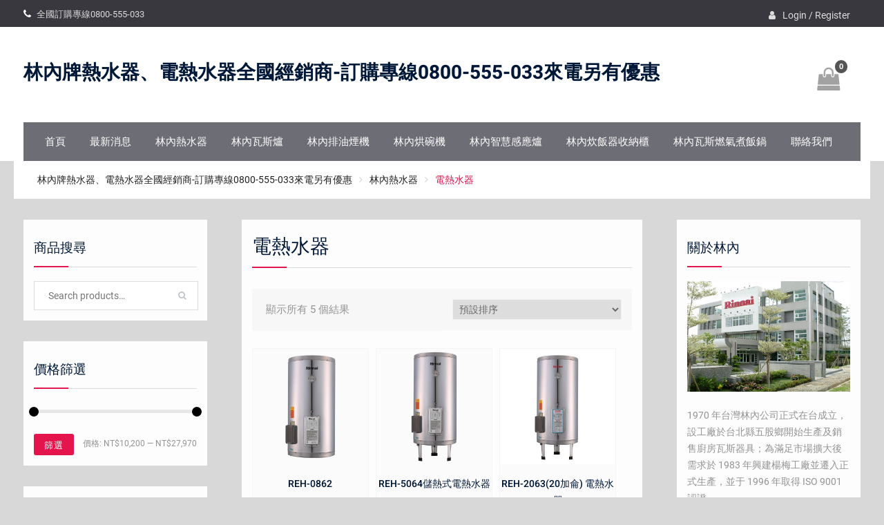

--- FILE ---
content_type: text/html; charset=UTF-8
request_url: https://www.0800555033.tw/product-category/%E6%9E%97%E5%85%A7%E7%86%B1%E6%B0%B4%E5%99%A8/%E9%9B%BB%E7%86%B1%E6%B0%B4%E5%99%A8-%E6%9E%97%E5%85%A7%E7%86%B1%E6%B0%B4%E5%99%A8/
body_size: 69887
content:
<!DOCTYPE html> <html lang="zh-TW"><head>
	    <meta charset="UTF-8">
    <meta name="viewport" content="width=device-width, initial-scale=1">
    <link rel="profile" href="http://gmpg.org/xfn/11">
    <link rel="pingback" href="https://www.0800555033.tw/xmlrpc.php">
    
<meta name='robots' content='index, follow, max-image-preview:large, max-snippet:-1, max-video-preview:-1' />

	<!-- This site is optimized with the Yoast SEO plugin v23.2 - https://yoast.com/wordpress/plugins/seo/ -->
	<title>電熱水器 彙整 &#183; 林內牌熱水器、電熱水器全國經銷商-訂購專線0800-555-033來電另有優惠</title>
	<meta name="description" content="林內牌熱水器、林內牌電熱水器、林內牌除油煙機、林內熱水器、林內牌烘碗機、林內牌淨水器...等各項商品，專業服務品質，藉由不斷累積的服務經驗，提供全省客戶多樣且安全的優質服務及選擇，以滿足每一位顧客的需求。" />
	<link rel="canonical" href="https://www.0800555033.tw/product-category/林內熱水器/電熱水器-林內熱水器/" />
	<meta property="og:locale" content="zh_TW" />
	<meta property="og:type" content="article" />
	<meta property="og:title" content="電熱水器 彙整 &#183; 林內牌熱水器、電熱水器全國經銷商-訂購專線0800-555-033來電另有優惠" />
	<meta property="og:description" content="林內牌熱水器、林內牌電熱水器、林內牌除油煙機、林內熱水器、林內牌烘碗機、林內牌淨水器...等各項商品，專業服務品質，藉由不斷累積的服務經驗，提供全省客戶多樣且安全的優質服務及選擇，以滿足每一位顧客的需求。" />
	<meta property="og:url" content="https://www.0800555033.tw/product-category/林內熱水器/電熱水器-林內熱水器/" />
	<meta property="og:site_name" content="林內牌熱水器、電熱水器全國經銷商-訂購專線0800-555-033來電另有優惠" />
	<meta name="twitter:card" content="summary_large_image" />
	<script type="application/ld+json" class="yoast-schema-graph">{"@context":"https://schema.org","@graph":[{"@type":"CollectionPage","@id":"https://www.0800555033.tw/product-category/%e6%9e%97%e5%85%a7%e7%86%b1%e6%b0%b4%e5%99%a8/%e9%9b%bb%e7%86%b1%e6%b0%b4%e5%99%a8-%e6%9e%97%e5%85%a7%e7%86%b1%e6%b0%b4%e5%99%a8/","url":"https://www.0800555033.tw/product-category/%e6%9e%97%e5%85%a7%e7%86%b1%e6%b0%b4%e5%99%a8/%e9%9b%bb%e7%86%b1%e6%b0%b4%e5%99%a8-%e6%9e%97%e5%85%a7%e7%86%b1%e6%b0%b4%e5%99%a8/","name":"電熱水器 彙整 &#183; 林內牌熱水器、電熱水器全國經銷商-訂購專線0800-555-033來電另有優惠","isPartOf":{"@id":"https://www.0800555033.tw/#website"},"primaryImageOfPage":{"@id":"https://www.0800555033.tw/product-category/%e6%9e%97%e5%85%a7%e7%86%b1%e6%b0%b4%e5%99%a8/%e9%9b%bb%e7%86%b1%e6%b0%b4%e5%99%a8-%e6%9e%97%e5%85%a7%e7%86%b1%e6%b0%b4%e5%99%a8/#primaryimage"},"image":{"@id":"https://www.0800555033.tw/product-category/%e6%9e%97%e5%85%a7%e7%86%b1%e6%b0%b4%e5%99%a8/%e9%9b%bb%e7%86%b1%e6%b0%b4%e5%99%a8-%e6%9e%97%e5%85%a7%e7%86%b1%e6%b0%b4%e5%99%a8/#primaryimage"},"thumbnailUrl":"https://www.0800555033.tw/wp-content/uploads/2025/12/1750753262_REH-0862.png","description":"林內牌熱水器、林內牌電熱水器、林內牌除油煙機、林內熱水器、林內牌烘碗機、林內牌淨水器...等各項商品，專業服務品質，藉由不斷累積的服務經驗，提供全省客戶多樣且安全的優質服務及選擇，以滿足每一位顧客的需求。","breadcrumb":{"@id":"https://www.0800555033.tw/product-category/%e6%9e%97%e5%85%a7%e7%86%b1%e6%b0%b4%e5%99%a8/%e9%9b%bb%e7%86%b1%e6%b0%b4%e5%99%a8-%e6%9e%97%e5%85%a7%e7%86%b1%e6%b0%b4%e5%99%a8/#breadcrumb"},"inLanguage":"zh-TW"},{"@type":"ImageObject","inLanguage":"zh-TW","@id":"https://www.0800555033.tw/product-category/%e6%9e%97%e5%85%a7%e7%86%b1%e6%b0%b4%e5%99%a8/%e9%9b%bb%e7%86%b1%e6%b0%b4%e5%99%a8-%e6%9e%97%e5%85%a7%e7%86%b1%e6%b0%b4%e5%99%a8/#primaryimage","url":"https://www.0800555033.tw/wp-content/uploads/2025/12/1750753262_REH-0862.png","contentUrl":"https://www.0800555033.tw/wp-content/uploads/2025/12/1750753262_REH-0862.png","width":1500,"height":1040},{"@type":"BreadcrumbList","@id":"https://www.0800555033.tw/product-category/%e6%9e%97%e5%85%a7%e7%86%b1%e6%b0%b4%e5%99%a8/%e9%9b%bb%e7%86%b1%e6%b0%b4%e5%99%a8-%e6%9e%97%e5%85%a7%e7%86%b1%e6%b0%b4%e5%99%a8/#breadcrumb","itemListElement":[{"@type":"ListItem","position":1,"name":"首頁","item":"https://www.0800555033.tw/"},{"@type":"ListItem","position":2,"name":"林內熱水器","item":"https://www.0800555033.tw/product-category/%e6%9e%97%e5%85%a7%e7%86%b1%e6%b0%b4%e5%99%a8/"},{"@type":"ListItem","position":3,"name":"電熱水器"}]},{"@type":"WebSite","@id":"https://www.0800555033.tw/#website","url":"https://www.0800555033.tw/","name":"林內牌熱水器、電熱水器全國經銷商-訂購專線0800-555-033來電另有優惠","description":"林內牌熱水器電熱水器全國經銷商  訂購專線：0800-555-033  客服專線0800-093-789","potentialAction":[{"@type":"SearchAction","target":{"@type":"EntryPoint","urlTemplate":"https://www.0800555033.tw/?s={search_term_string}"},"query-input":"required name=search_term_string"}],"inLanguage":"zh-TW"}]}</script>
	<!-- / Yoast SEO plugin. -->


<link rel="alternate" type="application/rss+xml" title="訂閱《林內牌熱水器、電熱水器全國經銷商-訂購專線0800-555-033來電另有優惠》&raquo; 資訊提供" href="https://www.0800555033.tw/feed/" />
<link rel="alternate" type="application/rss+xml" title="訂閱《林內牌熱水器、電熱水器全國經銷商-訂購專線0800-555-033來電另有優惠》&raquo; 留言的資訊提供" href="https://www.0800555033.tw/comments/feed/" />
<link rel="alternate" type="application/rss+xml" title="訂閱《林內牌熱水器、電熱水器全國經銷商-訂購專線0800-555-033來電另有優惠》&raquo; 分類〈電熱水器〉的資訊提供" href="https://www.0800555033.tw/product-category/%e6%9e%97%e5%85%a7%e7%86%b1%e6%b0%b4%e5%99%a8/%e9%9b%bb%e7%86%b1%e6%b0%b4%e5%99%a8-%e6%9e%97%e5%85%a7%e7%86%b1%e6%b0%b4%e5%99%a8/feed/" />
<script type="text/javascript">
/* <![CDATA[ */
window._wpemojiSettings = {"baseUrl":"https:\/\/s.w.org\/images\/core\/emoji\/15.0.3\/72x72\/","ext":".png","svgUrl":"https:\/\/s.w.org\/images\/core\/emoji\/15.0.3\/svg\/","svgExt":".svg","source":{"concatemoji":"https:\/\/www.0800555033.tw\/wp-includes\/js\/wp-emoji-release.min.js?ver=6.6.4"}};
/*! This file is auto-generated */
!function(i,n){var o,s,e;function c(e){try{var t={supportTests:e,timestamp:(new Date).valueOf()};sessionStorage.setItem(o,JSON.stringify(t))}catch(e){}}function p(e,t,n){e.clearRect(0,0,e.canvas.width,e.canvas.height),e.fillText(t,0,0);var t=new Uint32Array(e.getImageData(0,0,e.canvas.width,e.canvas.height).data),r=(e.clearRect(0,0,e.canvas.width,e.canvas.height),e.fillText(n,0,0),new Uint32Array(e.getImageData(0,0,e.canvas.width,e.canvas.height).data));return t.every(function(e,t){return e===r[t]})}function u(e,t,n){switch(t){case"flag":return n(e,"\ud83c\udff3\ufe0f\u200d\u26a7\ufe0f","\ud83c\udff3\ufe0f\u200b\u26a7\ufe0f")?!1:!n(e,"\ud83c\uddfa\ud83c\uddf3","\ud83c\uddfa\u200b\ud83c\uddf3")&&!n(e,"\ud83c\udff4\udb40\udc67\udb40\udc62\udb40\udc65\udb40\udc6e\udb40\udc67\udb40\udc7f","\ud83c\udff4\u200b\udb40\udc67\u200b\udb40\udc62\u200b\udb40\udc65\u200b\udb40\udc6e\u200b\udb40\udc67\u200b\udb40\udc7f");case"emoji":return!n(e,"\ud83d\udc26\u200d\u2b1b","\ud83d\udc26\u200b\u2b1b")}return!1}function f(e,t,n){var r="undefined"!=typeof WorkerGlobalScope&&self instanceof WorkerGlobalScope?new OffscreenCanvas(300,150):i.createElement("canvas"),a=r.getContext("2d",{willReadFrequently:!0}),o=(a.textBaseline="top",a.font="600 32px Arial",{});return e.forEach(function(e){o[e]=t(a,e,n)}),o}function t(e){var t=i.createElement("script");t.src=e,t.defer=!0,i.head.appendChild(t)}"undefined"!=typeof Promise&&(o="wpEmojiSettingsSupports",s=["flag","emoji"],n.supports={everything:!0,everythingExceptFlag:!0},e=new Promise(function(e){i.addEventListener("DOMContentLoaded",e,{once:!0})}),new Promise(function(t){var n=function(){try{var e=JSON.parse(sessionStorage.getItem(o));if("object"==typeof e&&"number"==typeof e.timestamp&&(new Date).valueOf()<e.timestamp+604800&&"object"==typeof e.supportTests)return e.supportTests}catch(e){}return null}();if(!n){if("undefined"!=typeof Worker&&"undefined"!=typeof OffscreenCanvas&&"undefined"!=typeof URL&&URL.createObjectURL&&"undefined"!=typeof Blob)try{var e="postMessage("+f.toString()+"("+[JSON.stringify(s),u.toString(),p.toString()].join(",")+"));",r=new Blob([e],{type:"text/javascript"}),a=new Worker(URL.createObjectURL(r),{name:"wpTestEmojiSupports"});return void(a.onmessage=function(e){c(n=e.data),a.terminate(),t(n)})}catch(e){}c(n=f(s,u,p))}t(n)}).then(function(e){for(var t in e)n.supports[t]=e[t],n.supports.everything=n.supports.everything&&n.supports[t],"flag"!==t&&(n.supports.everythingExceptFlag=n.supports.everythingExceptFlag&&n.supports[t]);n.supports.everythingExceptFlag=n.supports.everythingExceptFlag&&!n.supports.flag,n.DOMReady=!1,n.readyCallback=function(){n.DOMReady=!0}}).then(function(){return e}).then(function(){var e;n.supports.everything||(n.readyCallback(),(e=n.source||{}).concatemoji?t(e.concatemoji):e.wpemoji&&e.twemoji&&(t(e.twemoji),t(e.wpemoji)))}))}((window,document),window._wpemojiSettings);
/* ]]> */
</script>
<style id='wp-emoji-styles-inline-css' type='text/css'>

	img.wp-smiley, img.emoji {
		display: inline !important;
		border: none !important;
		box-shadow: none !important;
		height: 1em !important;
		width: 1em !important;
		margin: 0 0.07em !important;
		vertical-align: -0.1em !important;
		background: none !important;
		padding: 0 !important;
	}
</style>
<link rel='stylesheet' id='wp-block-library-css' href='https://www.0800555033.tw/wp-includes/css/dist/block-library/style.min.css?ver=6.6.4' type='text/css' media='all' />
<style id='wp-block-library-theme-inline-css' type='text/css'>
.wp-block-audio :where(figcaption){color:#555;font-size:13px;text-align:center}.is-dark-theme .wp-block-audio :where(figcaption){color:#ffffffa6}.wp-block-audio{margin:0 0 1em}.wp-block-code{border:1px solid #ccc;border-radius:4px;font-family:Menlo,Consolas,monaco,monospace;padding:.8em 1em}.wp-block-embed :where(figcaption){color:#555;font-size:13px;text-align:center}.is-dark-theme .wp-block-embed :where(figcaption){color:#ffffffa6}.wp-block-embed{margin:0 0 1em}.blocks-gallery-caption{color:#555;font-size:13px;text-align:center}.is-dark-theme .blocks-gallery-caption{color:#ffffffa6}:root :where(.wp-block-image figcaption){color:#555;font-size:13px;text-align:center}.is-dark-theme :root :where(.wp-block-image figcaption){color:#ffffffa6}.wp-block-image{margin:0 0 1em}.wp-block-pullquote{border-bottom:4px solid;border-top:4px solid;color:currentColor;margin-bottom:1.75em}.wp-block-pullquote cite,.wp-block-pullquote footer,.wp-block-pullquote__citation{color:currentColor;font-size:.8125em;font-style:normal;text-transform:uppercase}.wp-block-quote{border-left:.25em solid;margin:0 0 1.75em;padding-left:1em}.wp-block-quote cite,.wp-block-quote footer{color:currentColor;font-size:.8125em;font-style:normal;position:relative}.wp-block-quote.has-text-align-right{border-left:none;border-right:.25em solid;padding-left:0;padding-right:1em}.wp-block-quote.has-text-align-center{border:none;padding-left:0}.wp-block-quote.is-large,.wp-block-quote.is-style-large,.wp-block-quote.is-style-plain{border:none}.wp-block-search .wp-block-search__label{font-weight:700}.wp-block-search__button{border:1px solid #ccc;padding:.375em .625em}:where(.wp-block-group.has-background){padding:1.25em 2.375em}.wp-block-separator.has-css-opacity{opacity:.4}.wp-block-separator{border:none;border-bottom:2px solid;margin-left:auto;margin-right:auto}.wp-block-separator.has-alpha-channel-opacity{opacity:1}.wp-block-separator:not(.is-style-wide):not(.is-style-dots){width:100px}.wp-block-separator.has-background:not(.is-style-dots){border-bottom:none;height:1px}.wp-block-separator.has-background:not(.is-style-wide):not(.is-style-dots){height:2px}.wp-block-table{margin:0 0 1em}.wp-block-table td,.wp-block-table th{word-break:normal}.wp-block-table :where(figcaption){color:#555;font-size:13px;text-align:center}.is-dark-theme .wp-block-table :where(figcaption){color:#ffffffa6}.wp-block-video :where(figcaption){color:#555;font-size:13px;text-align:center}.is-dark-theme .wp-block-video :where(figcaption){color:#ffffffa6}.wp-block-video{margin:0 0 1em}:root :where(.wp-block-template-part.has-background){margin-bottom:0;margin-top:0;padding:1.25em 2.375em}
</style>
<style id='classic-theme-styles-inline-css' type='text/css'>
/*! This file is auto-generated */
.wp-block-button__link{color:#fff;background-color:#32373c;border-radius:9999px;box-shadow:none;text-decoration:none;padding:calc(.667em + 2px) calc(1.333em + 2px);font-size:1.125em}.wp-block-file__button{background:#32373c;color:#fff;text-decoration:none}
</style>
<style id='global-styles-inline-css' type='text/css'>
:root{--wp--preset--aspect-ratio--square: 1;--wp--preset--aspect-ratio--4-3: 4/3;--wp--preset--aspect-ratio--3-4: 3/4;--wp--preset--aspect-ratio--3-2: 3/2;--wp--preset--aspect-ratio--2-3: 2/3;--wp--preset--aspect-ratio--16-9: 16/9;--wp--preset--aspect-ratio--9-16: 9/16;--wp--preset--color--black: #111111;--wp--preset--color--cyan-bluish-gray: #abb8c3;--wp--preset--color--white: #ffffff;--wp--preset--color--pale-pink: #f78da7;--wp--preset--color--vivid-red: #cf2e2e;--wp--preset--color--luminous-vivid-orange: #ff6900;--wp--preset--color--luminous-vivid-amber: #fcb900;--wp--preset--color--light-green-cyan: #7bdcb5;--wp--preset--color--vivid-green-cyan: #00d084;--wp--preset--color--pale-cyan-blue: #8ed1fc;--wp--preset--color--vivid-cyan-blue: #0693e3;--wp--preset--color--vivid-purple: #9b51e0;--wp--preset--color--gray: #f4f4f4;--wp--preset--color--blue: 1b8be0;--wp--preset--color--orange: #fab702;--wp--preset--color--pink: #e4144d;--wp--preset--gradient--vivid-cyan-blue-to-vivid-purple: linear-gradient(135deg,rgba(6,147,227,1) 0%,rgb(155,81,224) 100%);--wp--preset--gradient--light-green-cyan-to-vivid-green-cyan: linear-gradient(135deg,rgb(122,220,180) 0%,rgb(0,208,130) 100%);--wp--preset--gradient--luminous-vivid-amber-to-luminous-vivid-orange: linear-gradient(135deg,rgba(252,185,0,1) 0%,rgba(255,105,0,1) 100%);--wp--preset--gradient--luminous-vivid-orange-to-vivid-red: linear-gradient(135deg,rgba(255,105,0,1) 0%,rgb(207,46,46) 100%);--wp--preset--gradient--very-light-gray-to-cyan-bluish-gray: linear-gradient(135deg,rgb(238,238,238) 0%,rgb(169,184,195) 100%);--wp--preset--gradient--cool-to-warm-spectrum: linear-gradient(135deg,rgb(74,234,220) 0%,rgb(151,120,209) 20%,rgb(207,42,186) 40%,rgb(238,44,130) 60%,rgb(251,105,98) 80%,rgb(254,248,76) 100%);--wp--preset--gradient--blush-light-purple: linear-gradient(135deg,rgb(255,206,236) 0%,rgb(152,150,240) 100%);--wp--preset--gradient--blush-bordeaux: linear-gradient(135deg,rgb(254,205,165) 0%,rgb(254,45,45) 50%,rgb(107,0,62) 100%);--wp--preset--gradient--luminous-dusk: linear-gradient(135deg,rgb(255,203,112) 0%,rgb(199,81,192) 50%,rgb(65,88,208) 100%);--wp--preset--gradient--pale-ocean: linear-gradient(135deg,rgb(255,245,203) 0%,rgb(182,227,212) 50%,rgb(51,167,181) 100%);--wp--preset--gradient--electric-grass: linear-gradient(135deg,rgb(202,248,128) 0%,rgb(113,206,126) 100%);--wp--preset--gradient--midnight: linear-gradient(135deg,rgb(2,3,129) 0%,rgb(40,116,252) 100%);--wp--preset--font-size--small: 14px;--wp--preset--font-size--medium: 20px;--wp--preset--font-size--large: 42px;--wp--preset--font-size--x-large: 42px;--wp--preset--font-size--normal: 18px;--wp--preset--font-size--huge: 54px;--wp--preset--font-family--inter: "Inter", sans-serif;--wp--preset--font-family--cardo: Cardo;--wp--preset--spacing--20: 0.44rem;--wp--preset--spacing--30: 0.67rem;--wp--preset--spacing--40: 1rem;--wp--preset--spacing--50: 1.5rem;--wp--preset--spacing--60: 2.25rem;--wp--preset--spacing--70: 3.38rem;--wp--preset--spacing--80: 5.06rem;--wp--preset--shadow--natural: 6px 6px 9px rgba(0, 0, 0, 0.2);--wp--preset--shadow--deep: 12px 12px 50px rgba(0, 0, 0, 0.4);--wp--preset--shadow--sharp: 6px 6px 0px rgba(0, 0, 0, 0.2);--wp--preset--shadow--outlined: 6px 6px 0px -3px rgba(255, 255, 255, 1), 6px 6px rgba(0, 0, 0, 1);--wp--preset--shadow--crisp: 6px 6px 0px rgba(0, 0, 0, 1);}:where(.is-layout-flex){gap: 0.5em;}:where(.is-layout-grid){gap: 0.5em;}body .is-layout-flex{display: flex;}.is-layout-flex{flex-wrap: wrap;align-items: center;}.is-layout-flex > :is(*, div){margin: 0;}body .is-layout-grid{display: grid;}.is-layout-grid > :is(*, div){margin: 0;}:where(.wp-block-columns.is-layout-flex){gap: 2em;}:where(.wp-block-columns.is-layout-grid){gap: 2em;}:where(.wp-block-post-template.is-layout-flex){gap: 1.25em;}:where(.wp-block-post-template.is-layout-grid){gap: 1.25em;}.has-black-color{color: var(--wp--preset--color--black) !important;}.has-cyan-bluish-gray-color{color: var(--wp--preset--color--cyan-bluish-gray) !important;}.has-white-color{color: var(--wp--preset--color--white) !important;}.has-pale-pink-color{color: var(--wp--preset--color--pale-pink) !important;}.has-vivid-red-color{color: var(--wp--preset--color--vivid-red) !important;}.has-luminous-vivid-orange-color{color: var(--wp--preset--color--luminous-vivid-orange) !important;}.has-luminous-vivid-amber-color{color: var(--wp--preset--color--luminous-vivid-amber) !important;}.has-light-green-cyan-color{color: var(--wp--preset--color--light-green-cyan) !important;}.has-vivid-green-cyan-color{color: var(--wp--preset--color--vivid-green-cyan) !important;}.has-pale-cyan-blue-color{color: var(--wp--preset--color--pale-cyan-blue) !important;}.has-vivid-cyan-blue-color{color: var(--wp--preset--color--vivid-cyan-blue) !important;}.has-vivid-purple-color{color: var(--wp--preset--color--vivid-purple) !important;}.has-black-background-color{background-color: var(--wp--preset--color--black) !important;}.has-cyan-bluish-gray-background-color{background-color: var(--wp--preset--color--cyan-bluish-gray) !important;}.has-white-background-color{background-color: var(--wp--preset--color--white) !important;}.has-pale-pink-background-color{background-color: var(--wp--preset--color--pale-pink) !important;}.has-vivid-red-background-color{background-color: var(--wp--preset--color--vivid-red) !important;}.has-luminous-vivid-orange-background-color{background-color: var(--wp--preset--color--luminous-vivid-orange) !important;}.has-luminous-vivid-amber-background-color{background-color: var(--wp--preset--color--luminous-vivid-amber) !important;}.has-light-green-cyan-background-color{background-color: var(--wp--preset--color--light-green-cyan) !important;}.has-vivid-green-cyan-background-color{background-color: var(--wp--preset--color--vivid-green-cyan) !important;}.has-pale-cyan-blue-background-color{background-color: var(--wp--preset--color--pale-cyan-blue) !important;}.has-vivid-cyan-blue-background-color{background-color: var(--wp--preset--color--vivid-cyan-blue) !important;}.has-vivid-purple-background-color{background-color: var(--wp--preset--color--vivid-purple) !important;}.has-black-border-color{border-color: var(--wp--preset--color--black) !important;}.has-cyan-bluish-gray-border-color{border-color: var(--wp--preset--color--cyan-bluish-gray) !important;}.has-white-border-color{border-color: var(--wp--preset--color--white) !important;}.has-pale-pink-border-color{border-color: var(--wp--preset--color--pale-pink) !important;}.has-vivid-red-border-color{border-color: var(--wp--preset--color--vivid-red) !important;}.has-luminous-vivid-orange-border-color{border-color: var(--wp--preset--color--luminous-vivid-orange) !important;}.has-luminous-vivid-amber-border-color{border-color: var(--wp--preset--color--luminous-vivid-amber) !important;}.has-light-green-cyan-border-color{border-color: var(--wp--preset--color--light-green-cyan) !important;}.has-vivid-green-cyan-border-color{border-color: var(--wp--preset--color--vivid-green-cyan) !important;}.has-pale-cyan-blue-border-color{border-color: var(--wp--preset--color--pale-cyan-blue) !important;}.has-vivid-cyan-blue-border-color{border-color: var(--wp--preset--color--vivid-cyan-blue) !important;}.has-vivid-purple-border-color{border-color: var(--wp--preset--color--vivid-purple) !important;}.has-vivid-cyan-blue-to-vivid-purple-gradient-background{background: var(--wp--preset--gradient--vivid-cyan-blue-to-vivid-purple) !important;}.has-light-green-cyan-to-vivid-green-cyan-gradient-background{background: var(--wp--preset--gradient--light-green-cyan-to-vivid-green-cyan) !important;}.has-luminous-vivid-amber-to-luminous-vivid-orange-gradient-background{background: var(--wp--preset--gradient--luminous-vivid-amber-to-luminous-vivid-orange) !important;}.has-luminous-vivid-orange-to-vivid-red-gradient-background{background: var(--wp--preset--gradient--luminous-vivid-orange-to-vivid-red) !important;}.has-very-light-gray-to-cyan-bluish-gray-gradient-background{background: var(--wp--preset--gradient--very-light-gray-to-cyan-bluish-gray) !important;}.has-cool-to-warm-spectrum-gradient-background{background: var(--wp--preset--gradient--cool-to-warm-spectrum) !important;}.has-blush-light-purple-gradient-background{background: var(--wp--preset--gradient--blush-light-purple) !important;}.has-blush-bordeaux-gradient-background{background: var(--wp--preset--gradient--blush-bordeaux) !important;}.has-luminous-dusk-gradient-background{background: var(--wp--preset--gradient--luminous-dusk) !important;}.has-pale-ocean-gradient-background{background: var(--wp--preset--gradient--pale-ocean) !important;}.has-electric-grass-gradient-background{background: var(--wp--preset--gradient--electric-grass) !important;}.has-midnight-gradient-background{background: var(--wp--preset--gradient--midnight) !important;}.has-small-font-size{font-size: var(--wp--preset--font-size--small) !important;}.has-medium-font-size{font-size: var(--wp--preset--font-size--medium) !important;}.has-large-font-size{font-size: var(--wp--preset--font-size--large) !important;}.has-x-large-font-size{font-size: var(--wp--preset--font-size--x-large) !important;}
:where(.wp-block-post-template.is-layout-flex){gap: 1.25em;}:where(.wp-block-post-template.is-layout-grid){gap: 1.25em;}
:where(.wp-block-columns.is-layout-flex){gap: 2em;}:where(.wp-block-columns.is-layout-grid){gap: 2em;}
:root :where(.wp-block-pullquote){font-size: 1.5em;line-height: 1.6;}
</style>
<link rel='stylesheet' id='woocommerce-layout-css' href='https://www.0800555033.tw/wp-content/plugins/woocommerce/assets/css/woocommerce-layout.css?ver=9.1.4' type='text/css' media='all' />
<link rel='stylesheet' id='woocommerce-smallscreen-css' href='https://www.0800555033.tw/wp-content/plugins/woocommerce/assets/css/woocommerce-smallscreen.css?ver=9.1.4' type='text/css' media='only screen and (max-width: 768px)' />
<link rel='stylesheet' id='woocommerce-general-css' href='https://www.0800555033.tw/wp-content/plugins/woocommerce/assets/css/woocommerce.css?ver=9.1.4' type='text/css' media='all' />
<style id='woocommerce-inline-inline-css' type='text/css'>
.woocommerce form .form-row .required { visibility: visible; }
</style>
<link rel='stylesheet' id='font-awesome-css' href='https://www.0800555033.tw/wp-content/themes/easy-commerce/third-party/font-awesome/css/font-awesome.min.css?ver=4.7.0' type='text/css' media='all' />
<link rel='stylesheet' id='easy-commerce-google-fonts-css' href='https://www.0800555033.tw/wp-content/fonts/43ff203d2dfb6f08f3bb45418bb22d9f.css' type='text/css' media='all' />
<link rel='stylesheet' id='jquery-sidr-css' href='https://www.0800555033.tw/wp-content/themes/easy-commerce/third-party/sidr/css/jquery.sidr.dark.min.css?ver=2.2.1' type='text/css' media='all' />
<link rel='stylesheet' id='jquery-slick-css' href='https://www.0800555033.tw/wp-content/themes/easy-commerce/third-party/slick/slick.min.css?ver=1.5.9' type='text/css' media='all' />
<link rel='stylesheet' id='easy-commerce-style-css' href='https://www.0800555033.tw/wp-content/themes/easy-commerce/style.css?ver=20221217-170314' type='text/css' media='all' />
<link rel='stylesheet' id='easy-commerce-block-style-css' href='https://www.0800555033.tw/wp-content/themes/easy-commerce/css/blocks.css?ver=20221217-170314' type='text/css' media='all' />
<script type="text/javascript" src="https://www.0800555033.tw/wp-includes/js/jquery/jquery.min.js?ver=3.7.1" id="jquery-core-js"></script>
<script type="text/javascript" src="https://www.0800555033.tw/wp-includes/js/jquery/jquery-migrate.min.js?ver=3.4.1" id="jquery-migrate-js"></script>
<script type="text/javascript" src="https://www.0800555033.tw/wp-content/plugins/woocommerce/assets/js/jquery-blockui/jquery.blockUI.min.js?ver=2.7.0-wc.9.1.4" id="jquery-blockui-js" defer="defer" data-wp-strategy="defer"></script>
<script type="text/javascript" src="https://www.0800555033.tw/wp-content/plugins/woocommerce/assets/js/js-cookie/js.cookie.min.js?ver=2.1.4-wc.9.1.4" id="js-cookie-js" defer="defer" data-wp-strategy="defer"></script>
<script type="text/javascript" id="woocommerce-js-extra">
/* <![CDATA[ */
var woocommerce_params = {"ajax_url":"\/wp-admin\/admin-ajax.php","wc_ajax_url":"\/?wc-ajax=%%endpoint%%"};
/* ]]> */
</script>
<script type="text/javascript" src="https://www.0800555033.tw/wp-content/plugins/woocommerce/assets/js/frontend/woocommerce.min.js?ver=9.1.4" id="woocommerce-js" defer="defer" data-wp-strategy="defer"></script>
<link rel="https://api.w.org/" href="https://www.0800555033.tw/wp-json/" /><link rel="alternate" title="JSON" type="application/json" href="https://www.0800555033.tw/wp-json/wp/v2/product_cat/59" /><link rel="EditURI" type="application/rsd+xml" title="RSD" href="https://www.0800555033.tw/xmlrpc.php?rsd" />
<meta name="generator" content="WordPress 6.6.4" />
<meta name="generator" content="WooCommerce 9.1.4" />
	<noscript><style>.woocommerce-product-gallery{ opacity: 1 !important; }</style></noscript>
	<style type="text/css" id="custom-background-css">
body.custom-background { background-color: #d8d8d8; }
</style>
	<style id='wp-fonts-local' type='text/css'>
@font-face{font-family:Inter;font-style:normal;font-weight:300 900;font-display:fallback;src:url('https://www.0800555033.tw/wp-content/plugins/woocommerce/assets/fonts/Inter-VariableFont_slnt,wght.woff2') format('woff2');font-stretch:normal;}
@font-face{font-family:Cardo;font-style:normal;font-weight:400;font-display:fallback;src:url('https://www.0800555033.tw/wp-content/plugins/woocommerce/assets/fonts/cardo_normal_400.woff2') format('woff2');}
</style>
<link rel="icon" href="https://www.0800555033.tw/wp-content/uploads/2018/06/cropped-logo_experience-32x32.jpg" sizes="32x32" />
<link rel="icon" href="https://www.0800555033.tw/wp-content/uploads/2018/06/cropped-logo_experience-192x192.jpg" sizes="192x192" />
<link rel="apple-touch-icon" href="https://www.0800555033.tw/wp-content/uploads/2018/06/cropped-logo_experience-180x180.jpg" />
<meta name="msapplication-TileImage" content="https://www.0800555033.tw/wp-content/uploads/2018/06/cropped-logo_experience-270x270.jpg" />
		<style type="text/css" id="wp-custom-css">
			#cart-section strong {
	background-color: #555;
}

.site-branding {
	line-height: 1.2;
}		</style>
		</head>

<body class="archive tax-product_cat term-59 custom-background wp-embed-responsive theme-easy-commerce woocommerce woocommerce-page woocommerce-no-js group-blog global-layout-three-columns three-columns-enabled">


	    <div id="page" class="hfeed site">
    <a class="skip-link screen-reader-text" href="#content">Skip to content</a>		<div class="mobile-nav-wrap">
			<a id="mobile-trigger" href="#mob-menu"><i class="fa fa-bars"></i></a>
			<div id="mob-menu">
				<ul id="menu-main" class="menu"><li id="menu-item-618" class="menu-item menu-item-type-custom menu-item-object-custom menu-item-home menu-item-618"><a href="https://www.0800555033.tw">首頁</a></li>
<li id="menu-item-719" class="menu-item menu-item-type-taxonomy menu-item-object-category menu-item-719"><a href="https://www.0800555033.tw/category/news/">最新消息</a></li>
<li id="menu-item-689" class="menu-item menu-item-type-custom menu-item-object-custom menu-item-689"><a href="https://www.0800555033.tw/product-category/%e6%9e%97%e5%85%a7%e7%86%b1%e6%b0%b4%e5%99%a8/">林內熱水器</a></li>
<li id="menu-item-690" class="menu-item menu-item-type-custom menu-item-object-custom menu-item-690"><a href="https://www.0800555033.tw/product-category/%e6%9e%97%e5%85%a7%e7%93%a6%e6%96%af%e7%88%90/">林內瓦斯爐</a></li>
<li id="menu-item-691" class="menu-item menu-item-type-custom menu-item-object-custom menu-item-691"><a href="https://www.0800555033.tw/product-category/%e6%9e%97%e5%85%a7%e6%8e%92%e6%b2%b9%e7%85%99%e6%a9%9f/">林內排油煙機</a></li>
<li id="menu-item-692" class="menu-item menu-item-type-custom menu-item-object-custom menu-item-692"><a href="https://www.0800555033.tw/product-category/%e6%9e%97%e5%85%a7%e7%83%98%e7%a2%97%e6%a9%9f/">林內烘碗機</a></li>
<li id="menu-item-693" class="menu-item menu-item-type-custom menu-item-object-custom menu-item-693"><a href="https://www.0800555033.tw/product-category/%e6%9e%97%e5%85%a7%e6%99%ba%e6%85%a7%e6%84%9f%e6%87%89%e7%88%90/">林內智慧感應爐</a></li>
<li id="menu-item-694" class="menu-item menu-item-type-custom menu-item-object-custom menu-item-694"><a href="https://www.0800555033.tw/product-category/%e6%9e%97%e5%85%a7%e7%82%8a%e9%a3%af%e5%99%a8%e6%94%b6%e7%b4%8d%e6%ab%83/">林內炊飯器收納櫃</a></li>
<li id="menu-item-695" class="menu-item menu-item-type-custom menu-item-object-custom menu-item-695"><a href="https://www.0800555033.tw/product-category/%e6%9e%97%e5%85%a7%e7%93%a6%e6%96%af%e7%87%83%e6%b0%a3%e7%85%ae%e9%a3%af%e9%8d%8b/">林內瓦斯燃氣煮飯鍋</a></li>
<li id="menu-item-486" class="menu-item menu-item-type-post_type menu-item-object-page menu-item-486"><a href="https://www.0800555033.tw/%e9%80%a3%e7%b5%a1%e6%88%91%e5%80%91/">聯絡我們</a></li>
</ul>			</div><!-- #mob-menu -->
		</div><!-- .mobile-nav-wrap -->

		
    		<div id="tophead">
			<div class="container">
				 <div id="quick-contact">
				   <ul>
				       				       	<li class="quick-call">
				       		<a href="tel:0800555033">全國訂購專線0800-555-033</a>
				       	</li>
				       				       				       				   </ul>
				</div> <!-- #quick-contact -->
								<div id="right-tophead">
			    					    	<div id="login-section">
				    		<ul>
				    			<li class="account-login">
					    			<a href="https://www.0800555033.tw/my-account/">Login / Register</a>
					    			</li>
			    			</ul>
			    		</div> <!-- .cart-section -->
			    		    		</div> <!-- #right-tophead -->
			</div> <!-- .container -->
		</div><!--  #tophead -->

		<header id="masthead" class="site-header" role="banner"><div class="container"><div class="inner-wrapper">				<div class="site-branding">

			
													<div id="site-identity">
																		<p class="site-title"><a href="https://www.0800555033.tw/" rel="home">林內牌熱水器、電熱水器全國經銷商-訂購專線0800-555-033來電另有優惠</a></p>
																				</div><!-- #site-identity -->
					</div><!-- .site-branding -->
		<div id="right-head">
							<div id="cart-section">
										<a class="cart-icon" href="https://www.0800555033.tw/cart/"><i class="fa fa-shopping-bag" aria-hidden="true"></i><strong>0</strong>
					</a>
				</div> <!-- .cart-section -->
			
			
					</div> <!-- #right-head -->

		    </div> <!-- .inner-wrapper --></div><!-- .container --></header><!-- #masthead -->		<div id="main-nav" class="clear-fix">
			<div class="container">
				<nav id="site-navigation" class="main-navigation" role="navigation">
					<div class="wrap-menu-content">
						<div class="menu-main-container"><ul id="primary-menu" class="menu"><li class="menu-item menu-item-type-custom menu-item-object-custom menu-item-home menu-item-618"><a href="https://www.0800555033.tw">首頁</a></li>
<li class="menu-item menu-item-type-taxonomy menu-item-object-category menu-item-719"><a href="https://www.0800555033.tw/category/news/">最新消息</a></li>
<li class="menu-item menu-item-type-custom menu-item-object-custom menu-item-689"><a href="https://www.0800555033.tw/product-category/%e6%9e%97%e5%85%a7%e7%86%b1%e6%b0%b4%e5%99%a8/">林內熱水器</a></li>
<li class="menu-item menu-item-type-custom menu-item-object-custom menu-item-690"><a href="https://www.0800555033.tw/product-category/%e6%9e%97%e5%85%a7%e7%93%a6%e6%96%af%e7%88%90/">林內瓦斯爐</a></li>
<li class="menu-item menu-item-type-custom menu-item-object-custom menu-item-691"><a href="https://www.0800555033.tw/product-category/%e6%9e%97%e5%85%a7%e6%8e%92%e6%b2%b9%e7%85%99%e6%a9%9f/">林內排油煙機</a></li>
<li class="menu-item menu-item-type-custom menu-item-object-custom menu-item-692"><a href="https://www.0800555033.tw/product-category/%e6%9e%97%e5%85%a7%e7%83%98%e7%a2%97%e6%a9%9f/">林內烘碗機</a></li>
<li class="menu-item menu-item-type-custom menu-item-object-custom menu-item-693"><a href="https://www.0800555033.tw/product-category/%e6%9e%97%e5%85%a7%e6%99%ba%e6%85%a7%e6%84%9f%e6%87%89%e7%88%90/">林內智慧感應爐</a></li>
<li class="menu-item menu-item-type-custom menu-item-object-custom menu-item-694"><a href="https://www.0800555033.tw/product-category/%e6%9e%97%e5%85%a7%e7%82%8a%e9%a3%af%e5%99%a8%e6%94%b6%e7%b4%8d%e6%ab%83/">林內炊飯器收納櫃</a></li>
<li class="menu-item menu-item-type-custom menu-item-object-custom menu-item-695"><a href="https://www.0800555033.tw/product-category/%e6%9e%97%e5%85%a7%e7%93%a6%e6%96%af%e7%87%83%e6%b0%a3%e7%85%ae%e9%a3%af%e9%8d%8b/">林內瓦斯燃氣煮飯鍋</a></li>
<li class="menu-item menu-item-type-post_type menu-item-object-page menu-item-486"><a href="https://www.0800555033.tw/%e9%80%a3%e7%b5%a1%e6%88%91%e5%80%91/">聯絡我們</a></li>
</ul></div>					</div><!-- .menu-content -->
				</nav><!-- #site-navigation -->
			</div> <!-- .container -->
		</div> <!-- #main-nav -->
		
	<div id="breadcrumb" itemprop="breadcrumb"><div class="container"><ul id="crumbs"><li><a href="https://www.0800555033.tw">林內牌熱水器、電熱水器全國經銷商-訂購專線0800-555-033來電另有優惠</a></li><li><a href="https://www.0800555033.tw/product-category/%e6%9e%97%e5%85%a7%e7%86%b1%e6%b0%b4%e5%99%a8/">林內熱水器</a></li><li>電熱水器</li></ul></div></div><div id="content" class="site-content"><div class="container"><div class="inner-wrapper">    <div id="primary"><main role="main" class="site-main" id="main"><header class="woocommerce-products-header">
			<h1 class="woocommerce-products-header__title page-title">電熱水器</h1>
	
	</header>
<div class="woocommerce-notices-wrapper"></div><p class="woocommerce-result-count">
	顯示所有 5 個結果</p>
<form class="woocommerce-ordering" method="get">
	<select name="orderby" class="orderby" aria-label="商店訂單">
					<option value="menu_order"  selected='selected'>預設排序</option>
					<option value="popularity" >依熱銷度</option>
					<option value="date" >依最新項目排序</option>
					<option value="price" >依價格排序:低至高</option>
					<option value="price-desc" >依價格排序:高至低</option>
			</select>
	<input type="hidden" name="paged" value="1" />
	</form>
<ul class="products columns-3">
<li class="product type-product post-1503 status-publish first instock product_cat-59 has-post-thumbnail shipping-taxable purchasable product-type-simple">
	<a href="https://www.0800555033.tw/product/reh-0862/" class="woocommerce-LoopProduct-link woocommerce-loop-product__link"><img width="300" height="300" src="https://www.0800555033.tw/wp-content/uploads/2025/12/1750753262_REH-0862-300x300.png" class="attachment-woocommerce_thumbnail size-woocommerce_thumbnail" alt="" decoding="async" fetchpriority="high" srcset="https://www.0800555033.tw/wp-content/uploads/2025/12/1750753262_REH-0862-300x300.png 300w, https://www.0800555033.tw/wp-content/uploads/2025/12/1750753262_REH-0862-250x250.png 250w, https://www.0800555033.tw/wp-content/uploads/2025/12/1750753262_REH-0862-100x100.png 100w" sizes="(max-width: 300px) 100vw, 300px" /><h2 class="woocommerce-loop-product__title">REH-0862</h2>
	<span class="price"><span class="woocommerce-Price-amount amount"><bdi><span class="woocommerce-Price-currencySymbol">&#78;&#84;&#36;</span>10,200</bdi></span></span>
</a></li>
<li class="product type-product post-1424 status-publish instock product_cat-59 has-post-thumbnail shipping-taxable purchasable product-type-simple">
	<a href="https://www.0800555033.tw/product/reh-5064%e5%84%b2%e7%86%b1%e5%bc%8f%e9%9b%bb%e7%86%b1%e6%b0%b4%e5%99%a8/" class="woocommerce-LoopProduct-link woocommerce-loop-product__link"><img width="300" height="300" src="https://www.0800555033.tw/wp-content/uploads/2025/08/1750754777_REH-5064-300x300.png" class="attachment-woocommerce_thumbnail size-woocommerce_thumbnail" alt="" decoding="async" srcset="https://www.0800555033.tw/wp-content/uploads/2025/08/1750754777_REH-5064-300x300.png 300w, https://www.0800555033.tw/wp-content/uploads/2025/08/1750754777_REH-5064-250x250.png 250w, https://www.0800555033.tw/wp-content/uploads/2025/08/1750754777_REH-5064-100x100.png 100w" sizes="(max-width: 300px) 100vw, 300px" /><h2 class="woocommerce-loop-product__title">REH-5064儲熱式電熱水器</h2>
	<span class="price"><span class="woocommerce-Price-amount amount"><bdi><span class="woocommerce-Price-currencySymbol">&#78;&#84;&#36;</span>27,965</bdi></span></span>
</a></li>
<li class="product type-product post-462 status-publish last instock product_cat-59 product_cat-41 has-post-thumbnail shipping-taxable purchasable product-type-simple">
	<a href="https://www.0800555033.tw/product/reh-206420%e5%8a%a0%e4%be%96-%e9%9b%bb%e7%86%b1%e6%b0%b4%e5%99%a8/" class="woocommerce-LoopProduct-link woocommerce-loop-product__link"><img width="300" height="300" src="https://www.0800555033.tw/wp-content/uploads/2016/09/REH-2064_3065_5064-300x300.jpg" class="attachment-woocommerce_thumbnail size-woocommerce_thumbnail" alt="" decoding="async" srcset="https://www.0800555033.tw/wp-content/uploads/2016/09/REH-2064_3065_5064-300x300.jpg 300w, https://www.0800555033.tw/wp-content/uploads/2016/09/REH-2064_3065_5064-100x100.jpg 100w, https://www.0800555033.tw/wp-content/uploads/2016/09/REH-2064_3065_5064-600x600.jpg 600w, https://www.0800555033.tw/wp-content/uploads/2016/09/REH-2064_3065_5064-250x250.jpg 250w, https://www.0800555033.tw/wp-content/uploads/2016/09/REH-2064_3065_5064-640x640.jpg 640w, https://www.0800555033.tw/wp-content/uploads/2016/09/REH-2064_3065_5064-768x768.jpg 768w, https://www.0800555033.tw/wp-content/uploads/2016/09/REH-2064_3065_5064-1024x1024.jpg 1024w, https://www.0800555033.tw/wp-content/uploads/2016/09/REH-2064_3065_5064-270x270.jpg 270w, https://www.0800555033.tw/wp-content/uploads/2016/09/REH-2064_3065_5064-230x230.jpg 230w, https://www.0800555033.tw/wp-content/uploads/2016/09/REH-2064_3065_5064.jpg 2000w" sizes="(max-width: 300px) 100vw, 300px" /><h2 class="woocommerce-loop-product__title">REH-2063(20加侖) 電熱水器</h2>
	<span class="price"><span class="woocommerce-Price-amount amount"><bdi><span class="woocommerce-Price-currencySymbol">&#78;&#84;&#36;</span>13,950</bdi></span></span>
</a></li>
<li class="product type-product post-460 status-publish first instock product_cat-59 product_cat-41 has-post-thumbnail shipping-taxable purchasable product-type-simple">
	<a href="https://www.0800555033.tw/product/reh-156415%e5%8a%a0%e4%be%96-%e9%9b%bb%e7%86%b1%e6%b0%b4%e5%99%a8/" class="woocommerce-LoopProduct-link woocommerce-loop-product__link"><img width="300" height="300" src="https://www.0800555033.tw/wp-content/uploads/2016/09/REH-0864_1264_1564-300x300.jpg" class="attachment-woocommerce_thumbnail size-woocommerce_thumbnail" alt="" decoding="async" loading="lazy" srcset="https://www.0800555033.tw/wp-content/uploads/2016/09/REH-0864_1264_1564-300x300.jpg 300w, https://www.0800555033.tw/wp-content/uploads/2016/09/REH-0864_1264_1564-100x100.jpg 100w, https://www.0800555033.tw/wp-content/uploads/2016/09/REH-0864_1264_1564-600x600.jpg 600w, https://www.0800555033.tw/wp-content/uploads/2016/09/REH-0864_1264_1564-250x250.jpg 250w, https://www.0800555033.tw/wp-content/uploads/2016/09/REH-0864_1264_1564-640x640.jpg 640w, https://www.0800555033.tw/wp-content/uploads/2016/09/REH-0864_1264_1564-768x768.jpg 768w, https://www.0800555033.tw/wp-content/uploads/2016/09/REH-0864_1264_1564-1024x1024.jpg 1024w, https://www.0800555033.tw/wp-content/uploads/2016/09/REH-0864_1264_1564-270x270.jpg 270w, https://www.0800555033.tw/wp-content/uploads/2016/09/REH-0864_1264_1564-230x230.jpg 230w, https://www.0800555033.tw/wp-content/uploads/2016/09/REH-0864_1264_1564.jpg 2000w" sizes="(max-width: 300px) 100vw, 300px" /><h2 class="woocommerce-loop-product__title">REH-1562(15加侖) 電熱水器</h2>
	<span class="price"><span class="woocommerce-Price-amount amount"><bdi><span class="woocommerce-Price-currencySymbol">&#78;&#84;&#36;</span>12,600</bdi></span></span>
</a></li>
<li class="product type-product post-456 status-publish instock product_cat-59 product_cat-41 has-post-thumbnail shipping-taxable purchasable product-type-simple">
	<a href="https://www.0800555033.tw/product/reh-126412%e5%8a%a0%e4%be%96-%e9%9b%bb%e7%86%b1%e6%b0%b4%e5%99%a8/" class="woocommerce-LoopProduct-link woocommerce-loop-product__link"><img width="300" height="300" src="https://www.0800555033.tw/wp-content/uploads/2016/09/REH-0864_1264_1564-300x300.jpg" class="attachment-woocommerce_thumbnail size-woocommerce_thumbnail" alt="" decoding="async" loading="lazy" srcset="https://www.0800555033.tw/wp-content/uploads/2016/09/REH-0864_1264_1564-300x300.jpg 300w, https://www.0800555033.tw/wp-content/uploads/2016/09/REH-0864_1264_1564-100x100.jpg 100w, https://www.0800555033.tw/wp-content/uploads/2016/09/REH-0864_1264_1564-600x600.jpg 600w, https://www.0800555033.tw/wp-content/uploads/2016/09/REH-0864_1264_1564-250x250.jpg 250w, https://www.0800555033.tw/wp-content/uploads/2016/09/REH-0864_1264_1564-640x640.jpg 640w, https://www.0800555033.tw/wp-content/uploads/2016/09/REH-0864_1264_1564-768x768.jpg 768w, https://www.0800555033.tw/wp-content/uploads/2016/09/REH-0864_1264_1564-1024x1024.jpg 1024w, https://www.0800555033.tw/wp-content/uploads/2016/09/REH-0864_1264_1564-270x270.jpg 270w, https://www.0800555033.tw/wp-content/uploads/2016/09/REH-0864_1264_1564-230x230.jpg 230w, https://www.0800555033.tw/wp-content/uploads/2016/09/REH-0864_1264_1564.jpg 2000w" sizes="(max-width: 300px) 100vw, 300px" /><h2 class="woocommerce-loop-product__title">REH-1262(12加侖) 電熱水器</h2>
	<span class="price"><span class="woocommerce-Price-amount amount"><bdi><span class="woocommerce-Price-currencySymbol">&#78;&#84;&#36;</span>11,700</bdi></span></span>
</a></li>
</ul>
</main><!-- #main --></div><!-- #primary -->
<div id="sidebar-primary" class="widget-area sidebar" role="complementary">
			<aside id="text-20" class="widget widget_text"><h2 class="widget-title">關於林內</h2>			<div class="textwidget"><p><img loading="lazy" decoding="async" class="image wp-image-760 attachment-full size-full" style="max-width: 100%; height: auto;" src="https://www.0800555033.tw/wp-content/uploads/2018/01/building_fix2.jpg" alt="" width="587" height="400" /></p>
<div class="list1 pull-right xs">
<p>1970 年台灣林內公司正式在台成立，設工廠於台北縣五股鄉開始生產及銷售廚房瓦斯器具；為滿足市場擴大後需求於 1983 年興建楊梅工廠並遷入正式生產，並于 1996 年取得 ISO 9001 認證。</p>
</div>
<div class="list2 pull-left xs"></div>
</div>
		</aside><aside id="text-22" class="widget widget_text">			<div class="textwidget"><p><img loading="lazy" decoding="async" class="alignnone size-full wp-image-776" src="https://www.0800555033.tw/wp-content/uploads/2018/01/about1-02_4.jpg" alt="" width="360" height="239" /><br />
迄今台灣林內產品領域除廚房及熱水器外，已擴及專業商用廚房系列產品、商用並聯熱水系統，近年來產品外銷持續成長，如印尼、澳門、馬來西亞、香港及中國廣州等地皆可看到台灣林內公司生產之產品。</p>
</div>
		</aside><aside id="custom_html-10" class="widget_text widget widget_custom_html"><h2 class="widget-title">即時新聞</h2><div class="textwidget custom-html-widget"><iframe height="15" marginheight="0" src="https://www.ettoday.net/ticker.htm" frameborder="0" width="96%" allowtransparency="allowtransparency" marginwidth="0" scrolling="no"></iframe></div></aside><aside id="woocommerce_top_rated_products-3" class="widget woocommerce widget_top_rated_products"><h2 class="widget-title">好評商品</h2><ul class="product_list_widget"><li>
	
	<a href="https://www.0800555033.tw/product/rh-9178%e6%b7%b1%e7%bd%a9%e5%bc%8f%e5%85%a8%e7%9b%b4%e6%b5%81%e8%ae%8a%e9%a0%bb%e6%8e%92%e6%b2%b9%e7%85%99%e6%a9%9f/">
		<img width="300" height="300" src="https://www.0800555033.tw/wp-content/uploads/2018/02/RH-8178_9178-300x300.jpg" class="attachment-woocommerce_thumbnail size-woocommerce_thumbnail" alt="" decoding="async" loading="lazy" srcset="https://www.0800555033.tw/wp-content/uploads/2018/02/RH-8178_9178-300x300.jpg 300w, https://www.0800555033.tw/wp-content/uploads/2018/02/RH-8178_9178-100x100.jpg 100w, https://www.0800555033.tw/wp-content/uploads/2018/02/RH-8178_9178-600x600.jpg 600w, https://www.0800555033.tw/wp-content/uploads/2018/02/RH-8178_9178-250x250.jpg 250w, https://www.0800555033.tw/wp-content/uploads/2018/02/RH-8178_9178-640x640.jpg 640w, https://www.0800555033.tw/wp-content/uploads/2018/02/RH-8178_9178-768x768.jpg 768w, https://www.0800555033.tw/wp-content/uploads/2018/02/RH-8178_9178.jpg 900w" sizes="(max-width: 300px) 100vw, 300px" />		<span class="product-title">RH-9178-8178深罩式全直流變頻排油煙機</span>
	</a>

				
	<span class="woocommerce-Price-amount amount"><bdi><span class="woocommerce-Price-currencySymbol">&#78;&#84;&#36;</span>17,800</bdi></span>
	</li>
<li>
	
	<a href="https://www.0800555033.tw/product/rh-8178%e6%b7%b1%e7%bd%a9%e5%bc%8f%e5%85%a8%e7%9b%b4%e6%b5%81%e8%ae%8a%e9%a0%bb%e6%8e%92%e6%b2%b9%e7%85%99%e6%a9%9f/">
		<img width="300" height="300" src="https://www.0800555033.tw/wp-content/uploads/2018/02/RH-8178_9178-300x300.jpg" class="attachment-woocommerce_thumbnail size-woocommerce_thumbnail" alt="" decoding="async" loading="lazy" srcset="https://www.0800555033.tw/wp-content/uploads/2018/02/RH-8178_9178-300x300.jpg 300w, https://www.0800555033.tw/wp-content/uploads/2018/02/RH-8178_9178-100x100.jpg 100w, https://www.0800555033.tw/wp-content/uploads/2018/02/RH-8178_9178-600x600.jpg 600w, https://www.0800555033.tw/wp-content/uploads/2018/02/RH-8178_9178-250x250.jpg 250w, https://www.0800555033.tw/wp-content/uploads/2018/02/RH-8178_9178-640x640.jpg 640w, https://www.0800555033.tw/wp-content/uploads/2018/02/RH-8178_9178-768x768.jpg 768w, https://www.0800555033.tw/wp-content/uploads/2018/02/RH-8178_9178.jpg 900w" sizes="(max-width: 300px) 100vw, 300px" />		<span class="product-title">RH-8178深罩式全直流變頻排油煙機</span>
	</a>

				
	<span class="woocommerce-Price-amount amount"><bdi><span class="woocommerce-Price-currencySymbol">&#78;&#84;&#36;</span>16,700</bdi></span>
	</li>
<li>
	
	<a href="https://www.0800555033.tw/product/rr-50s1-50%e4%ba%ba%e4%bb%bd%e7%93%a6%e6%96%af%e7%85%ae%e9%a3%af%e9%8d%8b-%e5%85%8d%e7%86%b1%e8%84%b9%e5%99%a8/">
		<img width="300" height="300" src="https://www.0800555033.tw/wp-content/uploads/2016/09/RR-50A-300x300.jpg" class="attachment-woocommerce_thumbnail size-woocommerce_thumbnail" alt="" decoding="async" loading="lazy" srcset="https://www.0800555033.tw/wp-content/uploads/2016/09/RR-50A-300x300.jpg 300w, https://www.0800555033.tw/wp-content/uploads/2016/09/RR-50A-100x100.jpg 100w, https://www.0800555033.tw/wp-content/uploads/2016/09/RR-50A-600x600.jpg 600w, https://www.0800555033.tw/wp-content/uploads/2016/09/RR-50A-250x250.jpg 250w, https://www.0800555033.tw/wp-content/uploads/2016/09/RR-50A-640x640.jpg 640w, https://www.0800555033.tw/wp-content/uploads/2016/09/RR-50A-768x768.jpg 768w, https://www.0800555033.tw/wp-content/uploads/2016/09/RR-50A-1024x1024.jpg 1024w, https://www.0800555033.tw/wp-content/uploads/2016/09/RR-50A-270x270.jpg 270w, https://www.0800555033.tw/wp-content/uploads/2016/09/RR-50A-230x230.jpg 230w, https://www.0800555033.tw/wp-content/uploads/2016/09/RR-50A.jpg 1500w" sizes="(max-width: 300px) 100vw, 300px" />		<span class="product-title">RR-50S1 50人份瓦斯煮飯鍋 (免熱脹器)</span>
	</a>

				
	<span class="woocommerce-Price-amount amount"><bdi><span class="woocommerce-Price-currencySymbol">&#78;&#84;&#36;</span>9,300</bdi></span>
	</li>
<li>
	
	<a href="https://www.0800555033.tw/product/reu-vc2837ffud-tr-%e5%b1%8b%e5%85%a7%e5%9e%8b%e5%bc%b7%e5%88%b6%e4%be%9b%e6%8e%92%e6%b0%a3ff%e7%86%b1%e6%b0%b4%e5%99%a8%e6%97%a5%e6%9c%ac%e5%8e%9f%e8%a3%9d/">
		<img width="300" height="300" src="https://www.0800555033.tw/wp-content/uploads/2018/02/28FF-1_1-300x300.jpg" class="attachment-woocommerce_thumbnail size-woocommerce_thumbnail" alt="" decoding="async" loading="lazy" srcset="https://www.0800555033.tw/wp-content/uploads/2018/02/28FF-1_1-300x300.jpg 300w, https://www.0800555033.tw/wp-content/uploads/2018/02/28FF-1_1-100x100.jpg 100w, https://www.0800555033.tw/wp-content/uploads/2018/02/28FF-1_1-600x600.jpg 600w, https://www.0800555033.tw/wp-content/uploads/2018/02/28FF-1_1-250x250.jpg 250w, https://www.0800555033.tw/wp-content/uploads/2018/02/28FF-1_1-640x640.jpg 640w, https://www.0800555033.tw/wp-content/uploads/2018/02/28FF-1_1-768x768.jpg 768w, https://www.0800555033.tw/wp-content/uploads/2018/02/28FF-1_1.jpg 900w" sizes="(max-width: 300px) 100vw, 300px" />		<span class="product-title">REU-VC2837FFUD-TR 屋內型強制供排氣(FF)熱水器(日製進口)</span>
	</a>

				
	<span class="woocommerce-Price-amount amount"><bdi><span class="woocommerce-Price-currencySymbol">&#78;&#84;&#36;</span>48,500</bdi></span>
	</li>
<li>
	
	<a href="https://www.0800555033.tw/product/2400w-tr-%e5%b1%8b%e5%a4%96%e5%bc%b7%e5%88%b6%e6%8e%92%e6%b0%a3%e5%9e%8b%e6%bd%9b%e7%86%b1%e5%9b%9e%e6%94%b624l%e7%86%b1%e6%b0%b4%e5%99%a8%e6%97%a5%e6%9c%ac%e5%8e%9f%e8%a3%9d/">
		<img width="300" height="300" src="https://www.0800555033.tw/wp-content/uploads/2018/02/E2400-300x300.jpg" class="attachment-woocommerce_thumbnail size-woocommerce_thumbnail" alt="" decoding="async" loading="lazy" srcset="https://www.0800555033.tw/wp-content/uploads/2018/02/E2400-300x300.jpg 300w, https://www.0800555033.tw/wp-content/uploads/2018/02/E2400-100x100.jpg 100w, https://www.0800555033.tw/wp-content/uploads/2018/02/E2400-600x600.jpg 600w, https://www.0800555033.tw/wp-content/uploads/2018/02/E2400-250x250.jpg 250w, https://www.0800555033.tw/wp-content/uploads/2018/02/E2400-640x640.jpg 640w, https://www.0800555033.tw/wp-content/uploads/2018/02/E2400-768x768.jpg 768w, https://www.0800555033.tw/wp-content/uploads/2018/02/E2400.jpg 900w" sizes="(max-width: 300px) 100vw, 300px" />		<span class="product-title">REU-E2426W潛熱回收日本製五年保固</span>
	</a>

				
	<span class="woocommerce-Price-amount amount"><bdi><span class="woocommerce-Price-currencySymbol">&#78;&#84;&#36;</span>52,955</bdi></span>
	</li>
</ul></aside>	</div><!-- #sidebar-primary -->

<div id="sidebar-secondary" class="widget-area sidebar" role="complementary">
			<aside id="woocommerce_product_search-3" class="widget woocommerce widget_product_search"><h2 class="widget-title">商品搜尋</h2><form role="search" method="get" class="woocommerce-product-search" action="https://www.0800555033.tw/">
	<label class="screen-reader-text" for="woocommerce-product-search-field-0">Search for:</label>
	<input type="search" id="woocommerce-product-search-field-0" class="search-field" placeholder="Search products&hellip;" value="" name="s" />
	<input type="submit" value="&#xf002;" />
	<input type="hidden" name="post_type" value="product" />
</form>
</aside><aside id="woocommerce_price_filter-3" class="widget woocommerce widget_price_filter"><h2 class="widget-title">價格篩選</h2>
<form method="get" action="https://www.0800555033.tw/product-category/%E6%9E%97%E5%85%A7%E7%86%B1%E6%B0%B4%E5%99%A8/%E9%9B%BB%E7%86%B1%E6%B0%B4%E5%99%A8-%E6%9E%97%E5%85%A7%E7%86%B1%E6%B0%B4%E5%99%A8/">
	<div class="price_slider_wrapper">
		<div class="price_slider" style="display:none;"></div>
		<div class="price_slider_amount" data-step="10">
			<label class="screen-reader-text" for="min_price">最低價格</label>
			<input type="text" id="min_price" name="min_price" value="10200" data-min="10200" placeholder="最低價格" />
			<label class="screen-reader-text" for="max_price">最高價格</label>
			<input type="text" id="max_price" name="max_price" value="27970" data-max="27970" placeholder="最高價格" />
						<button type="submit" class="button">篩選</button>
			<div class="price_label" style="display:none;">
				價格: <span class="from"></span> &mdash; <span class="to"></span>
			</div>
						<div class="clear"></div>
		</div>
	</div>
</form>

</aside><aside id="woocommerce_product_categories-13" class="widget woocommerce widget_product_categories"><h2 class="widget-title">商品分類</h2><ul class="product-categories"><li class="cat-item cat-item-41 cat-parent current-cat-parent"><a href="https://www.0800555033.tw/product-category/%e6%9e%97%e5%85%a7%e7%86%b1%e6%b0%b4%e5%99%a8/">林內熱水器</a> <span class="count">(37)</span><ul class='children'>
<li class="cat-item cat-item-59 current-cat"><a href="https://www.0800555033.tw/product-category/%e6%9e%97%e5%85%a7%e7%86%b1%e6%b0%b4%e5%99%a8/%e9%9b%bb%e7%86%b1%e6%b0%b4%e5%99%a8-%e6%9e%97%e5%85%a7%e7%86%b1%e6%b0%b4%e5%99%a8/">電熱水器</a> <span class="count">(5)</span></li>
<li class="cat-item cat-item-58"><a href="https://www.0800555033.tw/product-category/%e6%9e%97%e5%85%a7%e7%86%b1%e6%b0%b4%e5%99%a8/%e5%be%aa%e7%92%b0%e8%bf%b4%e6%b0%b4%e6%a9%9f/">循環迴水機</a> <span class="count">(1)</span></li>
<li class="cat-item cat-item-57"><a href="https://www.0800555033.tw/product-category/%e6%9e%97%e5%85%a7%e7%86%b1%e6%b0%b4%e5%99%a8/%e6%9c%89%e7%b7%9a%e6%ba%ab%e6%8e%a7%e5%99%a8/">有線溫控器</a> <span class="count">(6)</span></li>
<li class="cat-item cat-item-56"><a href="https://www.0800555033.tw/product-category/%e6%9e%97%e5%85%a7%e7%86%b1%e6%b0%b4%e5%99%a8/rf-%e5%bc%8f%e8%87%aa%e7%84%b6%e6%8e%92%e6%b0%a3/">RF 式自然排氣</a> <span class="count">(9)</span></li>
<li class="cat-item cat-item-55"><a href="https://www.0800555033.tw/product-category/%e6%9e%97%e5%85%a7%e7%86%b1%e6%b0%b4%e5%99%a8/fe-%e5%bc%8f%e5%bc%b7%e5%88%b6%e6%8e%92%e6%b0%a3/">FE 式強制排氣</a> <span class="count">(16)</span></li>
</ul>
</li>
<li class="cat-item cat-item-77"><a href="https://www.0800555033.tw/product-category/%e7%88%90%e8%81%af%e7%83%a4/">進口爐連烤</a> <span class="count">(2)</span></li>
<li class="cat-item cat-item-36 cat-parent"><a href="https://www.0800555033.tw/product-category/%e6%9e%97%e5%85%a7%e7%93%a6%e6%96%af%e7%88%90/">林內瓦斯爐</a> <span class="count">(61)</span><ul class='children'>
<li class="cat-item cat-item-90 cat-parent"><a href="https://www.0800555033.tw/product-category/%e6%9e%97%e5%85%a7%e7%93%a6%e6%96%af%e7%88%90/%e4%b8%80%e8%88%ac%e6%aa%af%e9%9d%a2%e7%88%90/">一般檯面爐</a> <span class="count">(44)</span>	<ul class='children'>
<li class="cat-item cat-item-89"><a href="https://www.0800555033.tw/product-category/%e6%9e%97%e5%85%a7%e7%93%a6%e6%96%af%e7%88%90/%e4%b8%80%e8%88%ac%e6%aa%af%e9%9d%a2%e7%88%90/%e6%84%9f%e6%ba%ab%e7%88%90/">感溫爐</a> <span class="count">(4)</span></li>
<li class="cat-item cat-item-88"><a href="https://www.0800555033.tw/product-category/%e6%9e%97%e5%85%a7%e7%93%a6%e6%96%af%e7%88%90/%e4%b8%80%e8%88%ac%e6%aa%af%e9%9d%a2%e7%88%90/%e7%b7%bb%e6%ba%ab%e7%88%90/">緻溫爐</a> <span class="count">(7)</span></li>
<li class="cat-item cat-item-87"><a href="https://www.0800555033.tw/product-category/%e6%9e%97%e5%85%a7%e7%93%a6%e6%96%af%e7%88%90/%e4%b8%80%e8%88%ac%e6%aa%af%e9%9d%a2%e7%88%90/%e5%bd%a9%e7%84%b1%e7%88%90/">彩焱爐</a> <span class="count">(12)</span></li>
<li class="cat-item cat-item-83"><a href="https://www.0800555033.tw/product-category/%e6%9e%97%e5%85%a7%e7%93%a6%e6%96%af%e7%88%90/%e4%b8%80%e8%88%ac%e6%aa%af%e9%9d%a2%e7%88%90/%e6%a5%b5%e7%82%8e%e7%88%90/">極炎爐</a> <span class="count">(6)</span></li>
<li class="cat-item cat-item-46"><a href="https://www.0800555033.tw/product-category/%e6%9e%97%e5%85%a7%e7%93%a6%e6%96%af%e7%88%90/%e4%b8%80%e8%88%ac%e6%aa%af%e9%9d%a2%e7%88%90/%e9%98%b2%e6%bc%8f%e7%88%90/">防漏爐</a> <span class="count">(7)</span></li>
<li class="cat-item cat-item-45"><a href="https://www.0800555033.tw/product-category/%e6%9e%97%e5%85%a7%e7%93%a6%e6%96%af%e7%88%90/%e4%b8%80%e8%88%ac%e6%aa%af%e9%9d%a2%e7%88%90/%e8%93%ae%e8%8a%b1%e7%88%90/">蓮花爐</a> <span class="count">(0)</span></li>
<li class="cat-item cat-item-44"><a href="https://www.0800555033.tw/product-category/%e6%9e%97%e5%85%a7%e7%93%a6%e6%96%af%e7%88%90/%e4%b8%80%e8%88%ac%e6%aa%af%e9%9d%a2%e7%88%90/%e5%85%a7%e7%84%b0%e7%88%90/">內焰爐</a> <span class="count">(8)</span></li>
	</ul>
</li>
<li class="cat-item cat-item-85"><a href="https://www.0800555033.tw/product-category/%e6%9e%97%e5%85%a7%e7%93%a6%e6%96%af%e7%88%90/%e6%97%a5%e6%9c%ac%e5%8e%9f%e8%a3%9d%e6%aa%af%e9%9d%a2%e7%88%90/">日本原裝檯面爐</a> <span class="count">(4)</span></li>
<li class="cat-item cat-item-81"><a href="https://www.0800555033.tw/product-category/%e6%9e%97%e5%85%a7%e7%93%a6%e6%96%af%e7%88%90/%e5%96%ae%e5%8f%a3%e7%88%90/">單口爐</a> <span class="count">(4)</span></li>
<li class="cat-item cat-item-49"><a href="https://www.0800555033.tw/product-category/%e6%9e%97%e5%85%a7%e7%93%a6%e6%96%af%e7%88%90/%e4%b8%80%e8%88%ac%e5%8f%b0%e7%88%90/">一般台爐</a> <span class="count">(8)</span></li>
<li class="cat-item cat-item-48"><a href="https://www.0800555033.tw/product-category/%e6%9e%97%e5%85%a7%e7%93%a6%e6%96%af%e7%88%90/%e4%b8%80%e8%88%ac%e5%b5%8c%e5%85%a5%e7%88%90/">一般嵌入爐</a> <span class="count">(5)</span></li>
</ul>
</li>
<li class="cat-item cat-item-42"><a href="https://www.0800555033.tw/product-category/%e6%9e%97%e5%85%a7%e7%93%a6%e6%96%af%e7%87%83%e6%b0%a3%e7%85%ae%e9%a3%af%e9%8d%8b/">林內瓦斯燃氣煮飯鍋</a> <span class="count">(2)</span></li>
<li class="cat-item cat-item-40 cat-parent"><a href="https://www.0800555033.tw/product-category/%e6%9e%97%e5%85%a7%e6%8e%92%e6%b2%b9%e7%85%99%e6%a9%9f/">林內排油煙機</a> <span class="count">(48)</span><ul class='children'>
<li class="cat-item cat-item-54"><a href="https://www.0800555033.tw/product-category/%e6%9e%97%e5%85%a7%e6%8e%92%e6%b2%b9%e7%85%99%e6%a9%9f/%e6%ad%90%e5%8c%96%e5%bc%8f/">歐化式</a> <span class="count">(18)</span></li>
<li class="cat-item cat-item-53"><a href="https://www.0800555033.tw/product-category/%e6%9e%97%e5%85%a7%e6%8e%92%e6%b2%b9%e7%85%99%e6%a9%9f/%e9%9a%b1%e8%97%8f%e5%bc%8f/">隱藏式</a> <span class="count">(14)</span></li>
<li class="cat-item cat-item-52"><a href="https://www.0800555033.tw/product-category/%e6%9e%97%e5%85%a7%e6%8e%92%e6%b2%b9%e7%85%99%e6%a9%9f/%e6%b7%b1%e7%bd%a9%e5%bc%8f/">深罩式</a> <span class="count">(16)</span></li>
</ul>
</li>
<li class="cat-item cat-item-39 cat-parent"><a href="https://www.0800555033.tw/product-category/%e6%9e%97%e5%85%a7%e7%83%98%e7%a2%97%e6%a9%9f/">林內烘碗機</a> <span class="count">(15)</span><ul class='children'>
<li class="cat-item cat-item-51"><a href="https://www.0800555033.tw/product-category/%e6%9e%97%e5%85%a7%e7%83%98%e7%a2%97%e6%a9%9f/%e6%87%b8%e6%8e%9b%e5%9e%8b/">懸掛型</a> <span class="count">(10)</span></li>
<li class="cat-item cat-item-50"><a href="https://www.0800555033.tw/product-category/%e6%9e%97%e5%85%a7%e7%83%98%e7%a2%97%e6%a9%9f/%e5%bb%9a%e4%b8%8b%e5%9e%8b/">廚下型</a> <span class="count">(5)</span></li>
</ul>
</li>
<li class="cat-item cat-item-38"><a href="https://www.0800555033.tw/product-category/%e6%9e%97%e5%85%a7%e7%82%8a%e9%a3%af%e5%99%a8%e6%94%b6%e7%b4%8d%e6%ab%83/">林內炊飯器收納櫃</a> <span class="count">(1)</span></li>
<li class="cat-item cat-item-37 cat-parent"><a href="https://www.0800555033.tw/product-category/%e6%9e%97%e5%85%a7%e6%99%ba%e6%85%a7%e6%84%9f%e6%87%89%e7%88%90/">林內智慧感應爐</a> <span class="count">(17)</span><ul class='children'>
<li class="cat-item cat-item-91 cat-parent"><a href="https://www.0800555033.tw/product-category/%e6%9e%97%e5%85%a7%e6%99%ba%e6%85%a7%e6%84%9f%e6%87%89%e7%88%90/%e6%9e%97%e5%85%a7%e9%80%b2%e5%8f%a3%e7%83%a4%e7%ae%b1/">林內進口烤箱</a> <span class="count">(8)</span>	<ul class='children'>
<li class="cat-item cat-item-93 cat-parent"><a href="https://www.0800555033.tw/product-category/%e6%9e%97%e5%85%a7%e6%99%ba%e6%85%a7%e6%84%9f%e6%87%89%e7%88%90/%e6%9e%97%e5%85%a7%e9%80%b2%e5%8f%a3%e7%83%a4%e7%ae%b1/%e6%9e%97%e5%85%a7%e9%80%b2%e5%8f%a3%e6%b4%97%e7%a2%97%e6%a9%9f/">洗碗機</a> <span class="count">(3)</span>		<ul class='children'>
<li class="cat-item cat-item-94"><a href="https://www.0800555033.tw/product-category/%e6%9e%97%e5%85%a7%e6%99%ba%e6%85%a7%e6%84%9f%e6%87%89%e7%88%90/%e6%9e%97%e5%85%a7%e9%80%b2%e5%8f%a3%e7%83%a4%e7%ae%b1/%e6%9e%97%e5%85%a7%e9%80%b2%e5%8f%a3%e6%b4%97%e7%a2%97%e6%a9%9f/%e6%9e%97%e5%85%a7%e9%80%b2%e5%8f%a3%e4%b9%be%e8%a1%a3%e6%a9%9f/">瓦斯乾衣機斯乾衣機</a> <span class="count">(2)</span></li>
		</ul>
</li>
	</ul>
</li>
</ul>
</li>
</ul></aside>	</div><!-- #sidebar-secondary -->
</div><!-- .inner-wrapper --></div><!-- .container --></div><!-- #content -->
	<div  id="footer-widgets" ><div class="container"><div class="inner-wrapper"><div class="footer-active-4 footer-widget-area"><aside id="text-8" class="widget widget_text"><h3 class="widget-title">林內牌全國經銷商</h3>			<div class="textwidget"><p>林內牌瓦斯熱水器、電熱水器、瓦斯爐、除/抽油煙機、烘碗機，全國經銷商。</p>
</div>
		</aside><aside id="media_image-6" class="widget widget_media_image"><img width="521" height="137" src="https://www.0800555033.tw/wp-content/uploads/2017/12/rannai-logo.png" class="image wp-image-600  attachment-full size-full" alt="" style="max-width: 100%; height: auto;" decoding="async" loading="lazy" /></aside><aside id="custom_html-4" class="widget_text widget widget_custom_html"><div class="textwidget custom-html-widget"><!-- Global site tag (gtag.js) - Google Analytics -->
<script async src="https://www.googletagmanager.com/gtag/js?id=UA-112737041-3"></script>
<script>
  window.dataLayer = window.dataLayer || [];
  function gtag(){dataLayer.push(arguments);}
  gtag('js', new Date());

  gtag('config', 'UA-112737041-3');
</script></div></aside></div><!-- .footer-widget-area --><div class="footer-active-4 footer-widget-area"><aside id="text-13" class="widget widget_text"><h3 class="widget-title">專業證照</h3>			<div class="textwidget"><p>擁有專業證照工程師駐店服務<br />
‧政府核可燃氣熱水器承裝商<br />
‧特定瓦斯器具技術士技能檢定合格<br />
‧台灣省政府建設廳 甲種電匠合格</p>
</div>
		</aside></div><!-- .footer-widget-area --><div class="footer-active-4 footer-widget-area"><aside id="text-18" class="widget widget_text"><h3 class="widget-title">友站連結</h3>			<div class="textwidget"><p>台灣林內工業股份有限公司</p>
<p><a href="http://www.rinnai.com.tw/">http://www.rinnai.com.tw/</a></p>
</div>
		</aside></div><!-- .footer-widget-area --><div class="footer-active-4 footer-widget-area"><aside id="text-19" class="widget widget_text"><h3 class="widget-title">關於我們</h3>			<div class="textwidget"><div>
<div>專營林內牌產品-林內牌熱水器,林內熱水器,林內牌電熱水器,林內牌瓦斯爐,內焰爐,林內牌除油煙機,林內牌烘碗機&#8230;等，感謝顧客長期以來對林內產品支持,<strong>凡來電   0800-555-033</strong></div>
</div>
<div>訂購商品即可享受<strong>網路優惠價格</strong></div>
</div>
		</aside></div><!-- .footer-widget-area --></div><!-- .inner-wrapper --></div><!-- .container --></div><footer id="colophon" class="site-footer" role="contentinfo"><div class="container">    
		<div class="colophon-inner colophon-grid-2">


		    
		    
		    		    	<div class="copyright">
		    		林內牌熱水器，電熱水器全國經銷商 訂購專線：0800-555-033 維修專線：0800-093-789		    	</div><!-- .copyright -->
		    
		    		    	<div class="site-info">
		    		Easy Commerce by <a target="_blank" rel="designer" href="https://wenthemes.com/">WEN Themes</a>		    	</div><!-- .site-info -->
		    
		</div><!-- .colophon-inner -->

	    	</div><!-- .container --></footer><!-- #colophon -->
</div><!-- #page --><a href="#page" class="scrollup" id="btn-scrollup"><i class="fa fa-angle-up"></i></a>
<script type="application/ld+json">{"@context":"https:\/\/schema.org\/","@type":"BreadcrumbList","itemListElement":[{"@type":"ListItem","position":1,"item":{"name":"\u6797\u5167\u724c\u71b1\u6c34\u5668\u3001\u96fb\u71b1\u6c34\u5668\u5168\u570b\u7d93\u92b7\u5546-\u8a02\u8cfc\u5c08\u7dda0800-555-033\u4f86\u96fb\u53e6\u6709\u512a\u60e0","@id":"https:\/\/www.0800555033.tw"}},{"@type":"ListItem","position":2,"item":{"name":"\u6797\u5167\u71b1\u6c34\u5668","@id":"https:\/\/www.0800555033.tw\/product-category\/%e6%9e%97%e5%85%a7%e7%86%b1%e6%b0%b4%e5%99%a8\/"}},{"@type":"ListItem","position":3,"item":{"name":"\u96fb\u71b1\u6c34\u5668","@id":"https:\/\/www.0800555033.tw\/product-category\/%e6%9e%97%e5%85%a7%e7%86%b1%e6%b0%b4%e5%99%a8\/%e9%9b%bb%e7%86%b1%e6%b0%b4%e5%99%a8-%e6%9e%97%e5%85%a7%e7%86%b1%e6%b0%b4%e5%99%a8\/"}}]}</script>	<script type='text/javascript'>
		(function () {
			var c = document.body.className;
			c = c.replace(/woocommerce-no-js/, 'woocommerce-js');
			document.body.className = c;
		})();
	</script>
	<link rel='stylesheet' id='wc-blocks-style-css' href='https://www.0800555033.tw/wp-content/plugins/woocommerce/assets/client/blocks/wc-blocks.css?ver=wc-9.1.4' type='text/css' media='all' />
<script type="text/javascript" src="https://www.0800555033.tw/wp-content/plugins/woocommerce/assets/js/sourcebuster/sourcebuster.min.js?ver=9.1.4" id="sourcebuster-js-js"></script>
<script type="text/javascript" id="wc-order-attribution-js-extra">
/* <![CDATA[ */
var wc_order_attribution = {"params":{"lifetime":1.0000000000000000818030539140313095458623138256371021270751953125e-5,"session":30,"base64":false,"ajaxurl":"https:\/\/www.0800555033.tw\/wp-admin\/admin-ajax.php","prefix":"wc_order_attribution_","allowTracking":true},"fields":{"source_type":"current.typ","referrer":"current_add.rf","utm_campaign":"current.cmp","utm_source":"current.src","utm_medium":"current.mdm","utm_content":"current.cnt","utm_id":"current.id","utm_term":"current.trm","utm_source_platform":"current.plt","utm_creative_format":"current.fmt","utm_marketing_tactic":"current.tct","session_entry":"current_add.ep","session_start_time":"current_add.fd","session_pages":"session.pgs","session_count":"udata.vst","user_agent":"udata.uag"}};
/* ]]> */
</script>
<script type="text/javascript" src="https://www.0800555033.tw/wp-content/plugins/woocommerce/assets/js/frontend/order-attribution.min.js?ver=9.1.4" id="wc-order-attribution-js"></script>
<script type="text/javascript" src="https://www.0800555033.tw/wp-content/themes/easy-commerce/js/skip-link-focus-fix.min.js?ver=20130115" id="easy-commerce-skip-link-focus-fix-js"></script>
<script type="text/javascript" src="https://www.0800555033.tw/wp-content/themes/easy-commerce/third-party/cycle2/js/jquery.cycle2.min.js?ver=2.1.6" id="jquery-cycle2-js"></script>
<script type="text/javascript" src="https://www.0800555033.tw/wp-content/themes/easy-commerce/third-party/sidr/js/jquery.sidr.min.js?ver=2.2.1" id="jquery-sidr-js"></script>
<script type="text/javascript" src="https://www.0800555033.tw/wp-content/themes/easy-commerce/third-party/slick/slick.min.js?ver=1.5.9" id="jquery-slick-js"></script>
<script type="text/javascript" src="https://www.0800555033.tw/wp-content/themes/easy-commerce/js/custom.min.js?ver=1.0.0" id="easy-commerce-custom-js"></script>
<script type="text/javascript" src="https://www.0800555033.tw/wp-includes/js/jquery/ui/core.min.js?ver=1.13.3" id="jquery-ui-core-js"></script>
<script type="text/javascript" src="https://www.0800555033.tw/wp-includes/js/jquery/ui/mouse.min.js?ver=1.13.3" id="jquery-ui-mouse-js"></script>
<script type="text/javascript" src="https://www.0800555033.tw/wp-includes/js/jquery/ui/slider.min.js?ver=1.13.3" id="jquery-ui-slider-js"></script>
<script type="text/javascript" src="https://www.0800555033.tw/wp-content/plugins/woocommerce/assets/js/jquery-ui-touch-punch/jquery-ui-touch-punch.min.js?ver=9.1.4" id="wc-jquery-ui-touchpunch-js"></script>
<script type="text/javascript" src="https://www.0800555033.tw/wp-content/plugins/woocommerce/assets/js/accounting/accounting.min.js?ver=0.4.2" id="accounting-js"></script>
<script type="text/javascript" id="wc-price-slider-js-extra">
/* <![CDATA[ */
var woocommerce_price_slider_params = {"currency_format_num_decimals":"0","currency_format_symbol":"NT$","currency_format_decimal_sep":".","currency_format_thousand_sep":",","currency_format":"%s%v"};
/* ]]> */
</script>
<script type="text/javascript" src="https://www.0800555033.tw/wp-content/plugins/woocommerce/assets/js/frontend/price-slider.min.js?ver=9.1.4" id="wc-price-slider-js"></script>
</body>
</html>


--- FILE ---
content_type: text/html; charset=utf-8
request_url: https://www.ettoday.net/ticker.htm
body_size: 1716
content:
<!DOCTYPE html PUBLIC "-//W3C//DTD XHTML 1.0 Transitional//EN" "http://www.w3.org/TR/xhtml1/DTD/xhtml1-transitional.dtd">
<html xmlns="http://www.w3.org/1999/xhtml">
<head>
<meta name="robots" content="noindex, nofollow, noarchive">
<meta http-equiv="Content-Type" content="text/html; charset=utf-8" />
<title>快訊跑馬燈</title>
<style>
	*{ margin:0px; padding:0px;  background-color: transparent !important;/*修正ie jquery.cycle iframe 不能透明*/}
	body { font-family: Verdana, Geneva, sans-serif, "新細明體"; font-size:12px; line-height:1.2; font-weight:normal; color:#777; }
	/*預設連結狀態*/
	a:link, a:visited { color:#333; text-decoration:none;  }
	a:hover, a:active { color:#039; text-decoration:underline; }
	.ticker{  width:370px; height:15px;}
	.ticker span{ margin-left:5px;}
</style>
<script type="text/javascript" src="https://ajax.googleapis.com/ajax/libs/jquery/1.6.4/jquery.min.js"></script>
<script type="text/javascript" src="https://cache.ettoday.net/web_2011/js/jquery.cycle/jquery.cycle.all.min.js"></script>
<script>
//跑馬燈===========================================
$(function(){
	$('.ticker').cycle({ 
		fx:    'scrollDown',
		speed: 500, 
		timeout:5000,//不輪播用0
		pause:1//mouseover內容區時停止輪播
	});
});
</script>
<!-- gtag開始 -->
<script async src="https://www.googletagmanager.com/gtag/js?id=G-DJCCTPSJDT"></script>
<script>
  window.dataLayer = window.dataLayer || [];
  function gtag(){dataLayer.push(arguments);}
  gtag('js', new Date());

  gtag('config', 'G-DJCCTPSJDT');
</script>
<!-- gtag結束 -->
</head>
<body>
<!--快訊跑馬燈 開始-->
<ul class="ticker">
<li><a href="/news/20260119/3103916.htm?from=ticker" target="_blank" ">梅西熱擁辣妻　安托內雅穿比基尼翹臀、腹肌全都露</a><span>(23:00)</span></li>
<li><a href="/news/20260119/3103728.htm?from=ticker" target="_blank" ">少事法失衡　保護與正義的拉扯</a><span>(23:00)</span></li>
<li><a href="/news/20260119/3103923.htm?from=ticker" target="_blank" ">李運慶護妻澄清「孝道外包」真相　心疼洪詩自嘲：娶到她是我運氣好</a><span>(22:49)</span></li>
<li><a href="/news/20260119/3103917.htm?from=ticker" target="_blank" ">創造歷史！首支女子雪車隊前進冬奧　林欣蓉盼讓世界看到台灣</a><span>(22:47)</span></li>
<li><a href="/news/20260119/3103918.htm?from=ticker" target="_blank" ">台灣LED大廠：子公司「遭網路駭客攻擊」！</a><span>(22:41)</span></li>
<li><a href="/news/20260119/3103920.htm?from=ticker" target="_blank" ">被柯文哲點名別高估自己　「國民黨回應」讓Cheap大讚：變聰明了</a><span>(22:40)</span></li>
<li><a href="/news/20260119/3103919.htm?from=ticker" target="_blank" ">長榮集團創辦人張榮發辭世10周年　基金會近10年投入公益40億元</a><span>(22:38)</span></li>
<li><a href="/news/20260119/3103470.htm?from=ticker" target="_blank" ">《美洲新世界》起死回生？　Rust開發揚言7億收：遊戲不該消失</a><span>(22:28)</span></li>
<li><a href="/news/20260119/3103896.htm?from=ticker" target="_blank" ">日本政府再發「國家級大雪警報」恐連下5天：非必要勿外出</a><span>(22:19)</span></li>
<li><a href="/news/20260119/3103900.htm?from=ticker" target="_blank" ">玉兔買起司棒驚見「不明黑點」！　憂兒吃下肚：有效期限內也有風險</a><span>(22:14)</span></li>
</ul>
<!--快訊跑馬燈 結束-->
</body>
</html>
